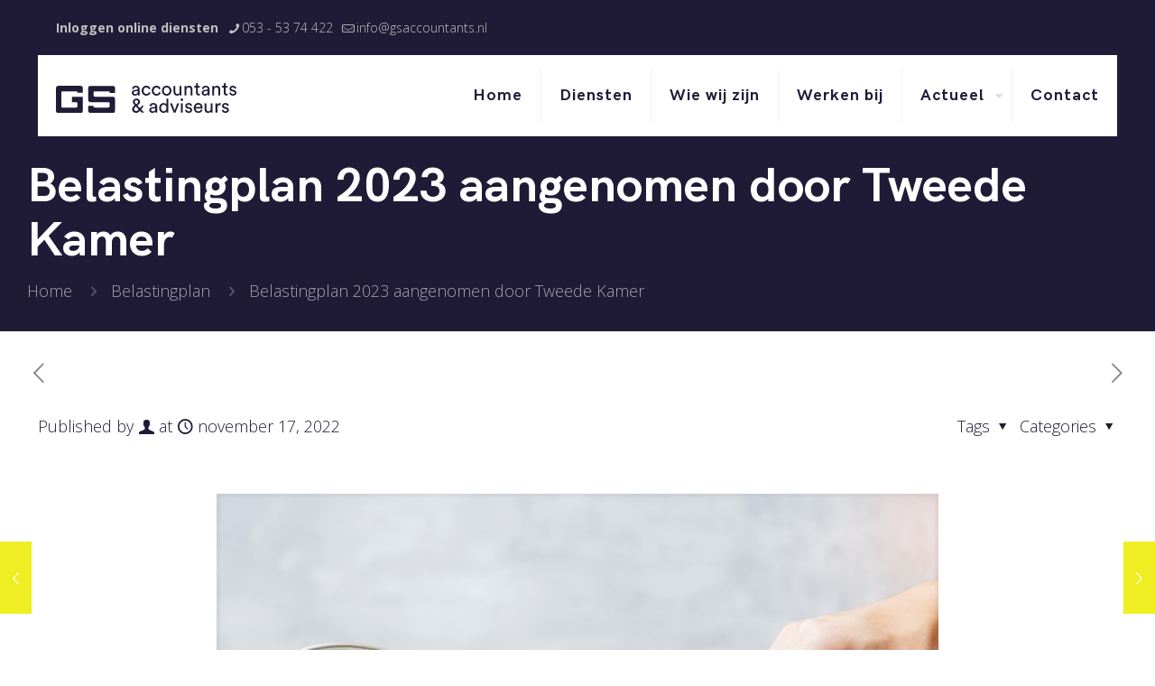

--- FILE ---
content_type: text/css
request_url: https://cdn.informanagement.com/Content/ePrint/Assets/Accountants/1553/SiteStyles/Settings.css
body_size: 664
content:
@import url('../../../../Content/Css/Client_PDFBrochures.css');
@import url('../../../../Content/Css/AccountantTemplates.css');
#Brochure_list .Themes_list_box {
    background-color: #f9f9f9 !important;
}
.Themes_list_thumbnail {
   background-color: #f9f9f9;
}
#Brochure_list .Themes_list_box .Themes_list_title {
   color: #1f1b36;
   background-color: #f9f9f9;
}
#postSocialMedia .modal-header, #postSocialMedia .btn-primary,
.inforwijzer_integratie_popup_hd,
.inforwijzer_integratie_popup_btn,
#Brochure_list .Themes_list_box .Themes_list_fbbutton a, #Brochure_list .Themes_list_box .Themes_list_fbbutton .Themes_list_fbbutton_btn {
   color: #ffffff;
   background-color: #f4524d;
}
#Brochure_list .Themes_list_box .Themes_list_fbbutton a:hover, #Brochure_list .Themes_list_box .Themes_list_fbbutton .Themes_list_fbbutton_btn:hover {
   color: #ffffff;
   background-color: #1f1b36;
}
#Brochure_list .Themes_list_box .Themes_list_textarea {
   color: #000000;
   background-color: #f9f9f9;
}
